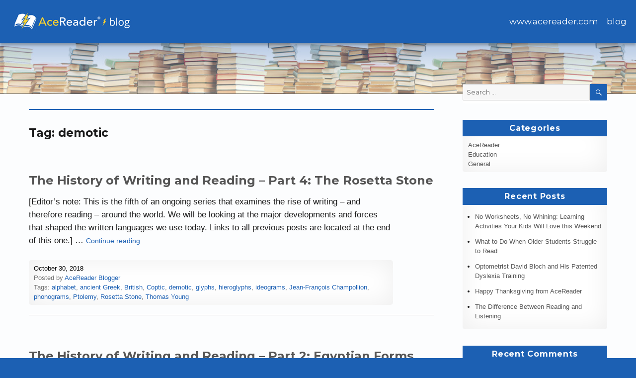

--- FILE ---
content_type: text/html; charset=UTF-8
request_url: https://blog.acereader.com/tag/demotic/
body_size: 16772
content:
<!DOCTYPE html>
<html lang="en-US" class="no-js">
<head>
	<meta charset="UTF-8">
	<meta name="viewport" content="width=device-width, initial-scale=1">
	<link rel="profile" href="http://gmpg.org/xfn/11">
		<script>(function(html){html.className = html.className.replace(/\bno-js\b/,'js')})(document.documentElement);</script>
<title>demotic</title>
<meta name='robots' content='max-image-preview:large' />
<link rel='dns-prefetch' href='//secure.gravatar.com' />
<link rel='dns-prefetch' href='//stats.wp.com' />
<link rel='dns-prefetch' href='//fonts.googleapis.com' />
<link rel='dns-prefetch' href='//v0.wordpress.com' />
<link rel='dns-prefetch' href='//jetpack.wordpress.com' />
<link rel='dns-prefetch' href='//s0.wp.com' />
<link rel='dns-prefetch' href='//public-api.wordpress.com' />
<link rel='dns-prefetch' href='//0.gravatar.com' />
<link rel='dns-prefetch' href='//1.gravatar.com' />
<link rel='dns-prefetch' href='//2.gravatar.com' />
<link rel="alternate" type="application/rss+xml" title=" &raquo; Feed" href="https://blog.acereader.com/feed/" />
<link rel="alternate" type="application/rss+xml" title=" &raquo; Comments Feed" href="https://blog.acereader.com/comments/feed/" />
<link rel="alternate" type="application/rss+xml" title=" &raquo; demotic Tag Feed" href="https://blog.acereader.com/tag/demotic/feed/" />
<script type="text/javascript">
/* <![CDATA[ */
window._wpemojiSettings = {"baseUrl":"https:\/\/s.w.org\/images\/core\/emoji\/15.0.3\/72x72\/","ext":".png","svgUrl":"https:\/\/s.w.org\/images\/core\/emoji\/15.0.3\/svg\/","svgExt":".svg","source":{"concatemoji":"https:\/\/blog.acereader.com\/wp-includes\/js\/wp-emoji-release.min.js?ver=6.6.1"}};
/*! This file is auto-generated */
!function(i,n){var o,s,e;function c(e){try{var t={supportTests:e,timestamp:(new Date).valueOf()};sessionStorage.setItem(o,JSON.stringify(t))}catch(e){}}function p(e,t,n){e.clearRect(0,0,e.canvas.width,e.canvas.height),e.fillText(t,0,0);var t=new Uint32Array(e.getImageData(0,0,e.canvas.width,e.canvas.height).data),r=(e.clearRect(0,0,e.canvas.width,e.canvas.height),e.fillText(n,0,0),new Uint32Array(e.getImageData(0,0,e.canvas.width,e.canvas.height).data));return t.every(function(e,t){return e===r[t]})}function u(e,t,n){switch(t){case"flag":return n(e,"\ud83c\udff3\ufe0f\u200d\u26a7\ufe0f","\ud83c\udff3\ufe0f\u200b\u26a7\ufe0f")?!1:!n(e,"\ud83c\uddfa\ud83c\uddf3","\ud83c\uddfa\u200b\ud83c\uddf3")&&!n(e,"\ud83c\udff4\udb40\udc67\udb40\udc62\udb40\udc65\udb40\udc6e\udb40\udc67\udb40\udc7f","\ud83c\udff4\u200b\udb40\udc67\u200b\udb40\udc62\u200b\udb40\udc65\u200b\udb40\udc6e\u200b\udb40\udc67\u200b\udb40\udc7f");case"emoji":return!n(e,"\ud83d\udc26\u200d\u2b1b","\ud83d\udc26\u200b\u2b1b")}return!1}function f(e,t,n){var r="undefined"!=typeof WorkerGlobalScope&&self instanceof WorkerGlobalScope?new OffscreenCanvas(300,150):i.createElement("canvas"),a=r.getContext("2d",{willReadFrequently:!0}),o=(a.textBaseline="top",a.font="600 32px Arial",{});return e.forEach(function(e){o[e]=t(a,e,n)}),o}function t(e){var t=i.createElement("script");t.src=e,t.defer=!0,i.head.appendChild(t)}"undefined"!=typeof Promise&&(o="wpEmojiSettingsSupports",s=["flag","emoji"],n.supports={everything:!0,everythingExceptFlag:!0},e=new Promise(function(e){i.addEventListener("DOMContentLoaded",e,{once:!0})}),new Promise(function(t){var n=function(){try{var e=JSON.parse(sessionStorage.getItem(o));if("object"==typeof e&&"number"==typeof e.timestamp&&(new Date).valueOf()<e.timestamp+604800&&"object"==typeof e.supportTests)return e.supportTests}catch(e){}return null}();if(!n){if("undefined"!=typeof Worker&&"undefined"!=typeof OffscreenCanvas&&"undefined"!=typeof URL&&URL.createObjectURL&&"undefined"!=typeof Blob)try{var e="postMessage("+f.toString()+"("+[JSON.stringify(s),u.toString(),p.toString()].join(",")+"));",r=new Blob([e],{type:"text/javascript"}),a=new Worker(URL.createObjectURL(r),{name:"wpTestEmojiSupports"});return void(a.onmessage=function(e){c(n=e.data),a.terminate(),t(n)})}catch(e){}c(n=f(s,u,p))}t(n)}).then(function(e){for(var t in e)n.supports[t]=e[t],n.supports.everything=n.supports.everything&&n.supports[t],"flag"!==t&&(n.supports.everythingExceptFlag=n.supports.everythingExceptFlag&&n.supports[t]);n.supports.everythingExceptFlag=n.supports.everythingExceptFlag&&!n.supports.flag,n.DOMReady=!1,n.readyCallback=function(){n.DOMReady=!0}}).then(function(){return e}).then(function(){var e;n.supports.everything||(n.readyCallback(),(e=n.source||{}).concatemoji?t(e.concatemoji):e.wpemoji&&e.twemoji&&(t(e.twemoji),t(e.wpemoji)))}))}((window,document),window._wpemojiSettings);
/* ]]> */
</script>
<link rel='stylesheet' id='twentysixteen-jetpack-css' href='https://blog.acereader.com/wp-content/plugins/jetpack/modules/theme-tools/compat/twentysixteen.css?ver=13.8' type='text/css' media='all' />
<style id='wp-emoji-styles-inline-css' type='text/css'>

	img.wp-smiley, img.emoji {
		display: inline !important;
		border: none !important;
		box-shadow: none !important;
		height: 1em !important;
		width: 1em !important;
		margin: 0 0.07em !important;
		vertical-align: -0.1em !important;
		background: none !important;
		padding: 0 !important;
	}
</style>
<link rel='stylesheet' id='wp-block-library-css' href='https://blog.acereader.com/wp-includes/css/dist/block-library/style.min.css?ver=6.6.1' type='text/css' media='all' />
<link rel='stylesheet' id='mediaelement-css' href='https://blog.acereader.com/wp-includes/js/mediaelement/mediaelementplayer-legacy.min.css?ver=4.2.17' type='text/css' media='all' />
<link rel='stylesheet' id='wp-mediaelement-css' href='https://blog.acereader.com/wp-includes/js/mediaelement/wp-mediaelement.min.css?ver=6.6.1' type='text/css' media='all' />
<style id='jetpack-sharing-buttons-style-inline-css' type='text/css'>
.jetpack-sharing-buttons__services-list{display:flex;flex-direction:row;flex-wrap:wrap;gap:0;list-style-type:none;margin:5px;padding:0}.jetpack-sharing-buttons__services-list.has-small-icon-size{font-size:12px}.jetpack-sharing-buttons__services-list.has-normal-icon-size{font-size:16px}.jetpack-sharing-buttons__services-list.has-large-icon-size{font-size:24px}.jetpack-sharing-buttons__services-list.has-huge-icon-size{font-size:36px}@media print{.jetpack-sharing-buttons__services-list{display:none!important}}.editor-styles-wrapper .wp-block-jetpack-sharing-buttons{gap:0;padding-inline-start:0}ul.jetpack-sharing-buttons__services-list.has-background{padding:1.25em 2.375em}
</style>
<style id='classic-theme-styles-inline-css' type='text/css'>
/*! This file is auto-generated */
.wp-block-button__link{color:#fff;background-color:#32373c;border-radius:9999px;box-shadow:none;text-decoration:none;padding:calc(.667em + 2px) calc(1.333em + 2px);font-size:1.125em}.wp-block-file__button{background:#32373c;color:#fff;text-decoration:none}
</style>
<style id='global-styles-inline-css' type='text/css'>
:root{--wp--preset--aspect-ratio--square: 1;--wp--preset--aspect-ratio--4-3: 4/3;--wp--preset--aspect-ratio--3-4: 3/4;--wp--preset--aspect-ratio--3-2: 3/2;--wp--preset--aspect-ratio--2-3: 2/3;--wp--preset--aspect-ratio--16-9: 16/9;--wp--preset--aspect-ratio--9-16: 9/16;--wp--preset--color--black: #000000;--wp--preset--color--cyan-bluish-gray: #abb8c3;--wp--preset--color--white: #ffffff;--wp--preset--color--pale-pink: #f78da7;--wp--preset--color--vivid-red: #cf2e2e;--wp--preset--color--luminous-vivid-orange: #ff6900;--wp--preset--color--luminous-vivid-amber: #fcb900;--wp--preset--color--light-green-cyan: #7bdcb5;--wp--preset--color--vivid-green-cyan: #00d084;--wp--preset--color--pale-cyan-blue: #8ed1fc;--wp--preset--color--vivid-cyan-blue: #0693e3;--wp--preset--color--vivid-purple: #9b51e0;--wp--preset--gradient--vivid-cyan-blue-to-vivid-purple: linear-gradient(135deg,rgba(6,147,227,1) 0%,rgb(155,81,224) 100%);--wp--preset--gradient--light-green-cyan-to-vivid-green-cyan: linear-gradient(135deg,rgb(122,220,180) 0%,rgb(0,208,130) 100%);--wp--preset--gradient--luminous-vivid-amber-to-luminous-vivid-orange: linear-gradient(135deg,rgba(252,185,0,1) 0%,rgba(255,105,0,1) 100%);--wp--preset--gradient--luminous-vivid-orange-to-vivid-red: linear-gradient(135deg,rgba(255,105,0,1) 0%,rgb(207,46,46) 100%);--wp--preset--gradient--very-light-gray-to-cyan-bluish-gray: linear-gradient(135deg,rgb(238,238,238) 0%,rgb(169,184,195) 100%);--wp--preset--gradient--cool-to-warm-spectrum: linear-gradient(135deg,rgb(74,234,220) 0%,rgb(151,120,209) 20%,rgb(207,42,186) 40%,rgb(238,44,130) 60%,rgb(251,105,98) 80%,rgb(254,248,76) 100%);--wp--preset--gradient--blush-light-purple: linear-gradient(135deg,rgb(255,206,236) 0%,rgb(152,150,240) 100%);--wp--preset--gradient--blush-bordeaux: linear-gradient(135deg,rgb(254,205,165) 0%,rgb(254,45,45) 50%,rgb(107,0,62) 100%);--wp--preset--gradient--luminous-dusk: linear-gradient(135deg,rgb(255,203,112) 0%,rgb(199,81,192) 50%,rgb(65,88,208) 100%);--wp--preset--gradient--pale-ocean: linear-gradient(135deg,rgb(255,245,203) 0%,rgb(182,227,212) 50%,rgb(51,167,181) 100%);--wp--preset--gradient--electric-grass: linear-gradient(135deg,rgb(202,248,128) 0%,rgb(113,206,126) 100%);--wp--preset--gradient--midnight: linear-gradient(135deg,rgb(2,3,129) 0%,rgb(40,116,252) 100%);--wp--preset--font-size--small: 13px;--wp--preset--font-size--medium: 20px;--wp--preset--font-size--large: 36px;--wp--preset--font-size--x-large: 42px;--wp--preset--spacing--20: 0.44rem;--wp--preset--spacing--30: 0.67rem;--wp--preset--spacing--40: 1rem;--wp--preset--spacing--50: 1.5rem;--wp--preset--spacing--60: 2.25rem;--wp--preset--spacing--70: 3.38rem;--wp--preset--spacing--80: 5.06rem;--wp--preset--shadow--natural: 6px 6px 9px rgba(0, 0, 0, 0.2);--wp--preset--shadow--deep: 12px 12px 50px rgba(0, 0, 0, 0.4);--wp--preset--shadow--sharp: 6px 6px 0px rgba(0, 0, 0, 0.2);--wp--preset--shadow--outlined: 6px 6px 0px -3px rgba(255, 255, 255, 1), 6px 6px rgba(0, 0, 0, 1);--wp--preset--shadow--crisp: 6px 6px 0px rgba(0, 0, 0, 1);}:where(.is-layout-flex){gap: 0.5em;}:where(.is-layout-grid){gap: 0.5em;}body .is-layout-flex{display: flex;}.is-layout-flex{flex-wrap: wrap;align-items: center;}.is-layout-flex > :is(*, div){margin: 0;}body .is-layout-grid{display: grid;}.is-layout-grid > :is(*, div){margin: 0;}:where(.wp-block-columns.is-layout-flex){gap: 2em;}:where(.wp-block-columns.is-layout-grid){gap: 2em;}:where(.wp-block-post-template.is-layout-flex){gap: 1.25em;}:where(.wp-block-post-template.is-layout-grid){gap: 1.25em;}.has-black-color{color: var(--wp--preset--color--black) !important;}.has-cyan-bluish-gray-color{color: var(--wp--preset--color--cyan-bluish-gray) !important;}.has-white-color{color: var(--wp--preset--color--white) !important;}.has-pale-pink-color{color: var(--wp--preset--color--pale-pink) !important;}.has-vivid-red-color{color: var(--wp--preset--color--vivid-red) !important;}.has-luminous-vivid-orange-color{color: var(--wp--preset--color--luminous-vivid-orange) !important;}.has-luminous-vivid-amber-color{color: var(--wp--preset--color--luminous-vivid-amber) !important;}.has-light-green-cyan-color{color: var(--wp--preset--color--light-green-cyan) !important;}.has-vivid-green-cyan-color{color: var(--wp--preset--color--vivid-green-cyan) !important;}.has-pale-cyan-blue-color{color: var(--wp--preset--color--pale-cyan-blue) !important;}.has-vivid-cyan-blue-color{color: var(--wp--preset--color--vivid-cyan-blue) !important;}.has-vivid-purple-color{color: var(--wp--preset--color--vivid-purple) !important;}.has-black-background-color{background-color: var(--wp--preset--color--black) !important;}.has-cyan-bluish-gray-background-color{background-color: var(--wp--preset--color--cyan-bluish-gray) !important;}.has-white-background-color{background-color: var(--wp--preset--color--white) !important;}.has-pale-pink-background-color{background-color: var(--wp--preset--color--pale-pink) !important;}.has-vivid-red-background-color{background-color: var(--wp--preset--color--vivid-red) !important;}.has-luminous-vivid-orange-background-color{background-color: var(--wp--preset--color--luminous-vivid-orange) !important;}.has-luminous-vivid-amber-background-color{background-color: var(--wp--preset--color--luminous-vivid-amber) !important;}.has-light-green-cyan-background-color{background-color: var(--wp--preset--color--light-green-cyan) !important;}.has-vivid-green-cyan-background-color{background-color: var(--wp--preset--color--vivid-green-cyan) !important;}.has-pale-cyan-blue-background-color{background-color: var(--wp--preset--color--pale-cyan-blue) !important;}.has-vivid-cyan-blue-background-color{background-color: var(--wp--preset--color--vivid-cyan-blue) !important;}.has-vivid-purple-background-color{background-color: var(--wp--preset--color--vivid-purple) !important;}.has-black-border-color{border-color: var(--wp--preset--color--black) !important;}.has-cyan-bluish-gray-border-color{border-color: var(--wp--preset--color--cyan-bluish-gray) !important;}.has-white-border-color{border-color: var(--wp--preset--color--white) !important;}.has-pale-pink-border-color{border-color: var(--wp--preset--color--pale-pink) !important;}.has-vivid-red-border-color{border-color: var(--wp--preset--color--vivid-red) !important;}.has-luminous-vivid-orange-border-color{border-color: var(--wp--preset--color--luminous-vivid-orange) !important;}.has-luminous-vivid-amber-border-color{border-color: var(--wp--preset--color--luminous-vivid-amber) !important;}.has-light-green-cyan-border-color{border-color: var(--wp--preset--color--light-green-cyan) !important;}.has-vivid-green-cyan-border-color{border-color: var(--wp--preset--color--vivid-green-cyan) !important;}.has-pale-cyan-blue-border-color{border-color: var(--wp--preset--color--pale-cyan-blue) !important;}.has-vivid-cyan-blue-border-color{border-color: var(--wp--preset--color--vivid-cyan-blue) !important;}.has-vivid-purple-border-color{border-color: var(--wp--preset--color--vivid-purple) !important;}.has-vivid-cyan-blue-to-vivid-purple-gradient-background{background: var(--wp--preset--gradient--vivid-cyan-blue-to-vivid-purple) !important;}.has-light-green-cyan-to-vivid-green-cyan-gradient-background{background: var(--wp--preset--gradient--light-green-cyan-to-vivid-green-cyan) !important;}.has-luminous-vivid-amber-to-luminous-vivid-orange-gradient-background{background: var(--wp--preset--gradient--luminous-vivid-amber-to-luminous-vivid-orange) !important;}.has-luminous-vivid-orange-to-vivid-red-gradient-background{background: var(--wp--preset--gradient--luminous-vivid-orange-to-vivid-red) !important;}.has-very-light-gray-to-cyan-bluish-gray-gradient-background{background: var(--wp--preset--gradient--very-light-gray-to-cyan-bluish-gray) !important;}.has-cool-to-warm-spectrum-gradient-background{background: var(--wp--preset--gradient--cool-to-warm-spectrum) !important;}.has-blush-light-purple-gradient-background{background: var(--wp--preset--gradient--blush-light-purple) !important;}.has-blush-bordeaux-gradient-background{background: var(--wp--preset--gradient--blush-bordeaux) !important;}.has-luminous-dusk-gradient-background{background: var(--wp--preset--gradient--luminous-dusk) !important;}.has-pale-ocean-gradient-background{background: var(--wp--preset--gradient--pale-ocean) !important;}.has-electric-grass-gradient-background{background: var(--wp--preset--gradient--electric-grass) !important;}.has-midnight-gradient-background{background: var(--wp--preset--gradient--midnight) !important;}.has-small-font-size{font-size: var(--wp--preset--font-size--small) !important;}.has-medium-font-size{font-size: var(--wp--preset--font-size--medium) !important;}.has-large-font-size{font-size: var(--wp--preset--font-size--large) !important;}.has-x-large-font-size{font-size: var(--wp--preset--font-size--x-large) !important;}
:where(.wp-block-post-template.is-layout-flex){gap: 1.25em;}:where(.wp-block-post-template.is-layout-grid){gap: 1.25em;}
:where(.wp-block-columns.is-layout-flex){gap: 2em;}:where(.wp-block-columns.is-layout-grid){gap: 2em;}
:root :where(.wp-block-pullquote){font-size: 1.5em;line-height: 1.6;}
</style>
<link rel='stylesheet' id='parent-style-css' href='https://blog.acereader.com/wp-content/themes/twentysixteen/style.css?ver=6.6.1' type='text/css' media='all' />
<link rel='stylesheet' id='twentysixteen-fonts-css' href='https://fonts.googleapis.com/css?family=Merriweather%3A400%2C700%2C900%2C400italic%2C700italic%2C900italic%7CMontserrat%3A400%2C700%7CInconsolata%3A400&#038;subset=latin%2Clatin-ext' type='text/css' media='all' />
<link rel='stylesheet' id='genericons-css' href='https://blog.acereader.com/wp-content/plugins/jetpack/_inc/genericons/genericons/genericons.css?ver=3.1' type='text/css' media='all' />
<link rel='stylesheet' id='twentysixteen-style-css' href='https://blog.acereader.com/wp-content/themes/twentysixteen-child/style.css?ver=6.6.1' type='text/css' media='all' />
<!--[if lt IE 10]>
<link rel='stylesheet' id='twentysixteen-ie-css' href='https://blog.acereader.com/wp-content/themes/twentysixteen/css/ie.css?ver=20160816' type='text/css' media='all' />
<![endif]-->
<!--[if lt IE 9]>
<link rel='stylesheet' id='twentysixteen-ie8-css' href='https://blog.acereader.com/wp-content/themes/twentysixteen/css/ie8.css?ver=20160816' type='text/css' media='all' />
<![endif]-->
<!--[if lt IE 8]>
<link rel='stylesheet' id='twentysixteen-ie7-css' href='https://blog.acereader.com/wp-content/themes/twentysixteen/css/ie7.css?ver=20160816' type='text/css' media='all' />
<![endif]-->
<link rel='stylesheet' id='social-logos-css' href='https://blog.acereader.com/wp-content/plugins/jetpack/_inc/social-logos/social-logos.min.css?ver=13.8' type='text/css' media='all' />
<link rel='stylesheet' id='jetpack_css-css' href='https://blog.acereader.com/wp-content/plugins/jetpack/css/jetpack.css?ver=13.8' type='text/css' media='all' />
<!--[if lt IE 9]>
<script type="text/javascript" src="https://blog.acereader.com/wp-content/themes/twentysixteen/js/html5.js?ver=3.7.3" id="twentysixteen-html5-js"></script>
<![endif]-->
<script type="text/javascript" src="https://blog.acereader.com/wp-includes/js/jquery/jquery.min.js?ver=3.7.1" id="jquery-core-js"></script>
<script type="text/javascript" src="https://blog.acereader.com/wp-includes/js/jquery/jquery-migrate.min.js?ver=3.4.1" id="jquery-migrate-js"></script>
<link rel="https://api.w.org/" href="https://blog.acereader.com/wp-json/" /><link rel="alternate" title="JSON" type="application/json" href="https://blog.acereader.com/wp-json/wp/v2/tags/999" /><link rel="EditURI" type="application/rsd+xml" title="RSD" href="https://blog.acereader.com/xmlrpc.php?rsd" />
<meta name="generator" content="WordPress 6.6.1" />
	<style>img#wpstats{display:none}</style>
		<style type="text/css">.recentcomments a{display:inline !important;padding:0 !important;margin:0 !important;}</style>	<style type="text/css" id="twentysixteen-header-css">
		.site-branding {
			margin: 0 auto 0 0;
		}

		.site-branding .site-title,
		.site-description {
			clip: rect(1px, 1px, 1px, 1px);
			position: absolute;
		}
	</style>
	<style type="text/css" id="custom-background-css">
body.custom-background { background-color: #ffffff; }
</style>
	
<!-- Jetpack Open Graph Tags -->
<meta property="og:type" content="website" />
<meta property="og:title" content="demotic" />
<meta property="og:url" content="https://blog.acereader.com/tag/demotic/" />
<meta property="og:image" content="https://s0.wp.com/i/blank.jpg" />
<meta property="og:image:alt" content="" />
<meta property="og:locale" content="en_US" />
<meta name="twitter:site" content="@acereader" />

<!-- End Jetpack Open Graph Tags -->
<script>
  (function(i,s,o,g,r,a,m){i['GoogleAnalyticsObject']=r;i[r]=i[r]||function(){
  (i[r].q=i[r].q||[]).push(arguments)},i[r].l=1*new Date();a=s.createElement(o),
  m=s.getElementsByTagName(o)[0];a.async=1;a.src=g;m.parentNode.insertBefore(a,m)
  })(window,document,'script','https://www.google-analytics.com/analytics.js','ga');

  ga('create', 'UA-76550770-2', 'auto');
  ga('send', 'pageview');

</script>
</head>

<body class="archive tag tag-demotic tag-999 custom-background wp-custom-logo group-blog hfeed">
<div id="page" class="site">
	<div class="site-inner">
		<a class="skip-link screen-reader-text" href="#content">Skip to content</a>

		<header id="masthead" class="site-header" role="banner">
			<div class="site-header-main">
				<div class="site-branding">
					<a href="https://blog.acereader.com/" class="custom-logo-link" rel="home"><img width="240" height="39" src="https://blog.acereader.com/wp-content/uploads/2016/08/acereader-blog-sm.jpg" class="custom-logo" alt="" decoding="async" /></a>
											<p class="site-title"><a href="https://blog.acereader.com/" rel="home"></a></p>
											<p class="site-description">Better Readers Make Better Learners</p>
									</div><!-- .site-branding -->

									<button id="menu-toggle" class="menu-toggle">Menu</button>

					<div id="site-header-menu" class="site-header-menu">
													<nav id="site-navigation" class="main-navigation" role="navigation" aria-label="Primary Menu">
								<div class="menu-main-nav-container"><ul id="menu-main-nav" class="primary-menu"><li id="menu-item-5" class="menu-item menu-item-type-custom menu-item-object-custom menu-item-5"><a href="https://www.acereader.com">www.acereader.com</a></li>
<li id="menu-item-4" class="menu-item menu-item-type-custom menu-item-object-custom menu-item-home menu-item-4"><a href="https://blog.acereader.com/">blog</a></li>
</ul></div>							</nav><!-- .main-navigation -->
						
											</div><!-- .site-header-menu -->
							</div><!-- .site-header-main -->

											<div class="header-image">
<!-- 					<a href="https://blog.acereader.com/" rel="home"> -->
						<img src="https://blog.acereader.com/wp-content/uploads/2016/08/books.jpg" srcset="https://blog.acereader.com/wp-content/uploads/2016/08/books-300x30.jpg 300w, https://blog.acereader.com/wp-content/uploads/2016/08/books-768x77.jpg 768w, https://blog.acereader.com/wp-content/uploads/2016/08/books-1024x102.jpg 1024w, https://blog.acereader.com/wp-content/uploads/2016/08/books.jpg 1200w" sizes="(max-width: 709px) 85vw, (max-width: 909px) 81vw, (max-width: 1362px) 88vw, 1200px" width="1200" height="120" alt="">
<!-- 					</a> -->
				</div><!-- .header-image -->
					</header><!-- .site-header -->

		<div id="content" class="site-content">

	<div id="primary" class="content-area">
		<main id="main" class="site-main" role="main">

		
			<header class="page-header">
				<h1 class="page-title">Tag: <span>demotic</span></h1>			</header><!-- .page-header -->

			
<article id="post-689" class="post-689 post type-post status-publish format-standard hentry category-general tag-alphabet tag-ancient-greek tag-british tag-coptic tag-demotic tag-glyphs tag-hieroglyphs tag-ideograms tag-jean-francois-champollion tag-phonograms tag-ptolemy tag-rosetta-stone tag-thomas-young">
	<header class="entry-header">
		
		<h2 class="entry-title"><a href="https://blog.acereader.com/general/the-history-of-writing-and-reading-part-4-the-rosetta-stone/" rel="bookmark">The History of Writing and Reading – Part 4: The Rosetta Stone</a></h2>	</header><!-- .entry-header -->

	
		

	<div class="entry-content">
		<p>[Editor’s note: This is the fifth of an ongoing series that examines the rise of writing – and therefore reading – around the world. We will be looking at the major developments and forces that shaped the written languages we use today. Links to all previous posts are located at the end of this one.] &hellip; <a href="https://blog.acereader.com/general/the-history-of-writing-and-reading-part-4-the-rosetta-stone/" class="more-link">Continue reading<span class="screen-reader-text"> &#8220;The History of Writing and Reading – Part 4: The Rosetta Stone&#8221;</span></a></p>
	<!--<p>[<em>Editor’s note: This is the fifth of an ongoing series that examines the rise of writing – and therefore reading – around the world. We will be looking at the major developments and forces that shaped the written languages we use today. Links to all previous posts are located at the end of this one.</em>]</p>
<p>So far in this series we’ve looked at the beginnings of humans’ use of written language, both the Sumerians’ use of cuneiform, a syllabic representation of their oral language, and the Egyptians’ use of hieroglyphs, a consonant-only system for conveying both objects and ideas. How do we know about these languages and the cultures that developed them? Much of that information has come from a single object known as the Rosetta Stone, an ancient artifact that is, in its way, the ultimate dictionary and translation machine.</p>
<p>The Rosetta Stone is a partial piece of a larger stone created in 196 BCE that contains writing in two languages (Egyptian and Greek), and in three scripts (hieroglyphic, demotic, and Greek). The writing is an official message, called a decree, about Ptolemy V, the king who ruled from 204–181 BCE. The decree was copied on to large stone slabs called stelae, which were put in every temple in Egypt, and it says that the priests of a temple in Memphis, Egypt supported the king. The Rosetta Stone is only one of these copies, so it’s not particularly important in its own right. What is important, however, is that the decree is inscribed three times, in hieroglyphs (suitable for a priestly decree), demotic (the native Egyptian script meaning ‘language of the people’ and used for daily purposes), and Ancient Greek (the language of the region’s rulers and administration at the time –Greco-Macedonian following Alexander the Great’s conquest of Egypt).</p>
<p>Once the Romans conquered Egypt in 30 BCE, hieroglyphs fell into disuse and their meaning was lost, remaining a mystery for the next 1,800 years. In the late 1700s, Napoleon Bonaparte attempted to create his own great empire, and he campaigned in Egypt from 1798 to 1801 with the intention of dominating the East Mediterranean and removing the British stranglehold on India. While accounts of the exact discovery remain somewhat sketchy, the prevailing view is that soldiers in Napoleon’s army, trying to build an addition to a fort near the town of Rashid (Rosetta) in the Nile Delta, discovered the Stone by accident on July 15, 1799. It had apparently been built into an old wall then covered by the debris of time. Pierre-François Bouchard (1771–1822), the officer in charge, realized the importance of the discovery and brought it to the attention of the scientific community. When Napoleon was defeated, the Stone became British property under the terms of the Treaty of Alexandria (1801) and was shipped to England, arriving in Portsmouth in February 1802 where it has remained ever since.</p>
<p>As many scholars in the early years of the 19th century understood ancient Greek, this provided them with a starting point to decipher the other two texts. Thomas Young (1773–1829), an English physicist, was the first to show that some of the hieroglyphs wrote the sounds of a royal name, that of Ptolemy.</p>
<p><img fetchpriority="high" decoding="async" class="alignnone size-full wp-image-690" src="https://blog.acereader.com/wp-content/uploads/2018/09/Rosetta-Stone-Ancient-Greek-Ptolemy.jpg" alt="" width="1960" height="704" srcset="https://blog.acereader.com/wp-content/uploads/2018/09/Rosetta-Stone-Ancient-Greek-Ptolemy.jpg 1960w, https://blog.acereader.com/wp-content/uploads/2018/09/Rosetta-Stone-Ancient-Greek-Ptolemy-300x108.jpg 300w, https://blog.acereader.com/wp-content/uploads/2018/09/Rosetta-Stone-Ancient-Greek-Ptolemy-768x276.jpg 768w, https://blog.acereader.com/wp-content/uploads/2018/09/Rosetta-Stone-Ancient-Greek-Ptolemy-1024x368.jpg 1024w, https://blog.acereader.com/wp-content/uploads/2018/09/Rosetta-Stone-Ancient-Greek-Ptolemy-1200x431.jpg 1200w" sizes="(max-width: 709px) 85vw, (max-width: 909px) 67vw, (max-width: 1362px) 62vw, 840px" /></p>
<p>In this portion of the ancient Stone’s Greek section, you can make out Ptolemy’s name six lines down in the center of the text.</p>
<p>It was French scholar and Egyptologist Jean-François Champollion (1790–1832), though, who made the biggest breakthrough in the translation and became the first person in modern times to learn to read hieroglyphs. Champollion could read both Greek and Coptic, a descendent of ancient demotic. Examining the texts, he figured out what seven of the demotic signs were in Coptic, and, knowing how these signs were used in Coptic, he worked what they stood for in the ancient demotic. Then he began tracing these demotic signs back to hieroglyphic ones.</p>
<p>Other scholars noted that certain groups of hieroglyphs on the Rosetta Stone were surrounded by a carved oblong loop, called a cartouche; these separated the names of kings and queens from large bodies of text. Champollion understood enough of hieroglyphs at this point to confirm that the cartouches on the Rosetta Stone contained the name of one of the Greek rulers of Egypt, Ptolemy V, as Young had determined was present in the Greek section.</p>
<p><img decoding="async" class="alignnone size-full wp-image-691" src="https://blog.acereader.com/wp-content/uploads/2018/09/Rosetta-Stone-Hieroglyphs-with-Cartouche.jpg" alt="" width="1960" height="677" srcset="https://blog.acereader.com/wp-content/uploads/2018/09/Rosetta-Stone-Hieroglyphs-with-Cartouche.jpg 1960w, https://blog.acereader.com/wp-content/uploads/2018/09/Rosetta-Stone-Hieroglyphs-with-Cartouche-300x104.jpg 300w, https://blog.acereader.com/wp-content/uploads/2018/09/Rosetta-Stone-Hieroglyphs-with-Cartouche-768x265.jpg 768w, https://blog.acereader.com/wp-content/uploads/2018/09/Rosetta-Stone-Hieroglyphs-with-Cartouche-1024x354.jpg 1024w, https://blog.acereader.com/wp-content/uploads/2018/09/Rosetta-Stone-Hieroglyphs-with-Cartouche-1200x414.jpg 1200w" sizes="(max-width: 709px) 85vw, (max-width: 909px) 67vw, (max-width: 1362px) 62vw, 840px" /></p>
<p>A portion of the Rosetta Stone’s hieroglyphic section with a cartouche that matches the ancient Greek spelling of Ptolemy</p>
<p>As Champollion examined more cartouches, he observed that some of the glyphs matched between the one found for Ptolemy’s name and the ones in the other cartouches. Champollion determined that these glyphs phonetically spelled out the names of certain Greek rulers of Egypt, and this led to the realization that the hieroglyphs contained an alphabet and a record of the sound of the Egyptian language. There were two categories of glyphs, phonograms (sound symbols) and ideograms (object or idea symbols); this knowledge helped him decipher additional hieroglyphs on Egyptian objects that had made their way to Europe. Champollion announced his discovery, which had been based on analysis of the Rosetta Stone and other texts, in a paper at the Academie des Inscriptions et Belles Lettres at Paris on Friday, September 27, 1822. The audience included his English rival Thomas Young. Work continued on hieroglyphic translation following Chapollion’s death.</p>
<p>Next up: The development of the Chinese writing system</p>
<p>&nbsp;</p>
<p>References:</p>
<p>British Museum, (14 July 2017.) “Everything You Ever Wanted to Know about the Rosetta Stone.” Retrieved from <a href="https://blog.britishmuseum.org/everything-you-ever-wanted-to-know-about-the-rosetta-stone/">https://blog.britishmuseum.org/everything-you-ever-wanted-to-know-about-the-rosetta-stone/</a></p>
<p>International World History Project (<a href="http://history-world.org/">http://history-world.org/</a>)</p>
<p><a href="http://www.ancientegypt.co.uk/writing/rosetta.html">http://www.ancientegypt.co.uk/writing/rosetta.html</a></p>
<p>&nbsp;</p>
<p>To read Part 1 (Sumerians), click <a href="https://blog.acereader.com/general/the-history-of-writing-and-reading-part-1-the-origins-of-writing/" target="_blank">here</a>.</p>
<p>To read Part 2 (Egyptian hieroglyphs), click <a href="https://blog.acereader.com/general/the-history-of-writing-and-reading-part-2-egyptian-forms/" target="_blank">here</a>.</p>
<p>To read Part 3A (Indo-European languages part 1), click <a href="https://blog.acereader.com/general/the-history-of-writing-and-reading-part-3a-the-rise-of-indo-european-languages-part-1-of-2/" target="_blank">here</a>.</p>
<p>To read Part 3B (Indo-European languages part 2), click <a href="https://blog.acereader.com/general/the-history-of-writing-and-reading-part-3b-the-rise-of-indo-european-languages-part-2-of-2/" target="_blank">here</a>.</p>
<div class="sharedaddy sd-sharing-enabled"><div class="robots-nocontent sd-block sd-social sd-social-icon sd-sharing"><h3 class="sd-title">Share this:</h3><div class="sd-content"><ul><li class="share-facebook"><a rel="nofollow noopener noreferrer" data-shared="sharing-facebook-689" class="share-facebook sd-button share-icon no-text" href="https://blog.acereader.com/general/the-history-of-writing-and-reading-part-4-the-rosetta-stone/?share=facebook" target="_blank" title="Click to share on Facebook" ><span></span><span class="sharing-screen-reader-text">Click to share on Facebook (Opens in new window)</span></a></li><li class="share-twitter"><a rel="nofollow noopener noreferrer" data-shared="sharing-twitter-689" class="share-twitter sd-button share-icon no-text" href="https://blog.acereader.com/general/the-history-of-writing-and-reading-part-4-the-rosetta-stone/?share=twitter" target="_blank" title="Click to share on Twitter" ><span></span><span class="sharing-screen-reader-text">Click to share on Twitter (Opens in new window)</span></a></li><li class="share-linkedin"><a rel="nofollow noopener noreferrer" data-shared="sharing-linkedin-689" class="share-linkedin sd-button share-icon no-text" href="https://blog.acereader.com/general/the-history-of-writing-and-reading-part-4-the-rosetta-stone/?share=linkedin" target="_blank" title="Click to share on LinkedIn" ><span></span><span class="sharing-screen-reader-text">Click to share on LinkedIn (Opens in new window)</span></a></li><li class="share-tumblr"><a rel="nofollow noopener noreferrer" data-shared="" class="share-tumblr sd-button share-icon no-text" href="https://blog.acereader.com/general/the-history-of-writing-and-reading-part-4-the-rosetta-stone/?share=tumblr" target="_blank" title="Click to share on Tumblr" ><span></span><span class="sharing-screen-reader-text">Click to share on Tumblr (Opens in new window)</span></a></li><li class="share-reddit"><a rel="nofollow noopener noreferrer" data-shared="" class="share-reddit sd-button share-icon no-text" href="https://blog.acereader.com/general/the-history-of-writing-and-reading-part-4-the-rosetta-stone/?share=reddit" target="_blank" title="Click to share on Reddit" ><span></span><span class="sharing-screen-reader-text">Click to share on Reddit (Opens in new window)</span></a></li><li class="share-email"><a rel="nofollow noopener noreferrer" data-shared="" class="share-email sd-button share-icon no-text" href="mailto:?subject=%5BShared%20Post%5D%20The%20History%20of%20Writing%20and%20Reading%20%E2%80%93%20Part%204%3A%20The%20Rosetta%20Stone&body=https%3A%2F%2Fblog.acereader.com%2Fgeneral%2Fthe-history-of-writing-and-reading-part-4-the-rosetta-stone%2F&share=email" target="_blank" title="Click to email a link to a friend" data-email-share-error-title="Do you have email set up?" data-email-share-error-text="If you&#039;re having problems sharing via email, you might not have email set up for your browser. You may need to create a new email yourself." data-email-share-nonce="e6eb674f6e" data-email-share-track-url="https://blog.acereader.com/general/the-history-of-writing-and-reading-part-4-the-rosetta-stone/?share=email"><span></span><span class="sharing-screen-reader-text">Click to email a link to a friend (Opens in new window)</span></a></li><li class="share-end"></li></ul></div></div></div>-->
	</div>
<!-- .entry-content -->

	<footer class="entry-footer">
		<span class="entryDate">October 30, 2018</span><br>
		Posted by <a href="https://blog.acereader.com/author/acereader/" title="Posts by AceReader Blogger" rel="author">AceReader Blogger</a><br>
		Tags: <a href="https://blog.acereader.com/tag/alphabet/" rel="tag">alphabet</a>, <a href="https://blog.acereader.com/tag/ancient-greek/" rel="tag">ancient Greek</a>, <a href="https://blog.acereader.com/tag/british/" rel="tag">British</a>, <a href="https://blog.acereader.com/tag/coptic/" rel="tag">Coptic</a>, <a href="https://blog.acereader.com/tag/demotic/" rel="tag">demotic</a>, <a href="https://blog.acereader.com/tag/glyphs/" rel="tag">glyphs</a>, <a href="https://blog.acereader.com/tag/hieroglyphs/" rel="tag">hieroglyphs</a>, <a href="https://blog.acereader.com/tag/ideograms/" rel="tag">ideograms</a>, <a href="https://blog.acereader.com/tag/jean-francois-champollion/" rel="tag">Jean-François Champollion</a>, <a href="https://blog.acereader.com/tag/phonograms/" rel="tag">phonograms</a>, <a href="https://blog.acereader.com/tag/ptolemy/" rel="tag">Ptolemy</a>, <a href="https://blog.acereader.com/tag/rosetta-stone/" rel="tag">Rosetta Stone</a>, <a href="https://blog.acereader.com/tag/thomas-young/" rel="tag">Thomas Young</a>			</footer><!-- .entry-footer -->
	<hr>
</article><!-- #post-## -->

<article id="post-685" class="post-685 post type-post status-publish format-standard hentry category-general tag-civil-officials tag-civilization tag-consonents tag-cuneiform tag-demotic tag-determinatives tag-egyptian tag-glyphs tag-greeks tag-herodotus tag-hieratic tag-hieroglyphs tag-ideograms tag-phonograms tag-priests tag-romans tag-rosetta-stone tag-sumerians tag-symbols tag-vowels tag-writing">
	<header class="entry-header">
		
		<h2 class="entry-title"><a href="https://blog.acereader.com/general/the-history-of-writing-and-reading-part-2-egyptian-forms/" rel="bookmark">The History of Writing and Reading – Part 2: Egyptian Forms</a></h2>	</header><!-- .entry-header -->

	
		

	<div class="entry-content">
		<p>[Editor’s note: This is the second of an ongoing series that examines the rise of writing – and therefore reading – around the world. We will be looking at the major developments and forces that shaped the written languages we use today.] In Part 1 of this series, we looked at the very beginnings of &hellip; <a href="https://blog.acereader.com/general/the-history-of-writing-and-reading-part-2-egyptian-forms/" class="more-link">Continue reading<span class="screen-reader-text"> &#8220;The History of Writing and Reading – Part 2: Egyptian Forms&#8221;</span></a></p>
	<!--<p>[<em>Editor’s note: This is the second of an ongoing series that examines the rise of writing – and therefore reading – around the world. We will be looking at the major developments and forces that shaped the written languages we use today.</em>]</p>
<p>In <a href="https://blog.acereader.com/general/the-history-of-writing-and-reading-part-1-the-origins-of-writing/" target="_blank">Part 1 </a>of this series, we looked at the very beginnings of humans’ use of written language, transitioning from the pictographs of cave art to the Sumerians’ use of cuneiform, a syllabic representation of their oral language. Today, we’re going to look at another ancient civilization’s move to true writing – the Egyptians – and the very different path they took to achieve the same end.</p>
<p>Instead of cuneiform, the Egyptians developed hieroglyphs, defined as characters in a system of writing in which symbols represent both objects and ideas (intangibles, such as life, joy, and movement). The ancient Greeks were the first to use the term hieroglyph (two words that together meant “sacred carving”) to describe the characters they observed carved on Egyptian monuments.</p>
<p>The earliest evidence of an Egyptian hieroglyphic system dates back to about 3300 or 3200 BCE, which puts it right about the same time the Sumerians developed their cuneiform system. Scientists continue to debate which of the written forms is older, as archaeological evidence can’t narrow down the time frame further. It’s quite possible that both forms developed independently at the same time; they are different enough in structure that it’s clear they did not develop from a common ancestor. Other ancient cultures, such as those in China and even the Americas used similar writing systems at later times, but, again, there was no common ancestor language, and none of those systems descended from the Egyptian hieroglyphs. Only a small portion of the Egyptian population – mostly royalty, priests, and civil officials – used hieroglyphs as a matter of course, because they were difficult to learn and time consuming to create. As the ancient Egyptian word for hieroglyphs translates literally to the “language of the gods,” students of history can fully understand their importance in this society, whether for religious purposes or for the recording of important civil documents.</p>
<p>The Egyptian hieroglyphic system contained between 700 and 800 basic symbols, known as glyphs. This number grew to about 1,500 in the twilight days of the civilization, primarily because the priests became more interested in writing religious texts. They wrote the hieroglyphs in long lines that moved from right to left or left to right and from top to bottom, using no spaces or punctuation. You can tell the direction of the writing, though, by looking at the way the animals and people face – they always look towards the beginning of the line. The glyphs are divided into two groups: phonograms, ones that represent sounds, and ideograms, ones that represent objects or ideas. The Egyptians constructed words using the two types in combination. Readers need to recognize both phonograms and ideograms and understand how they relate to each other to determine the significance of a word or phrase within the lines.</p>
<p>Phonograms represented the sounds of single consonants and of combinations of consonants; the writers included no vowels, so it’s impossible for us to know exactly how hieroglyphic texts were pronounced. When speaking the words, people may have added vowel sounds to distinguish words that, in written form, appeared identical. Ideograms represented one of two things: either the specific object written or something closely related to it. These were referred to as determinatives because their position in combination with the phonograms could change the meaning of what was written. As an example, the glyph of a pair of legs might represent the idea of movement, a noun. Combined with a second glyph, though, the meaning could change so that it represented the verb to approach, or combined with still another glyph, it could convey the concept of giving directions. Using the phonogram-determinative combinations allowed the Egyptians to develop thousands of written words without having to create a single distinct glyph for each thing, action, or concept.</p>
<p><img decoding="async" class="alignnone size-full wp-image-687" src="https://blog.acereader.com/wp-content/uploads/2018/09/Glyphs-and-Determinatives.gif" alt="" width="345" height="121" /></p>
<p>Glyphs combined with determinatives convey different meanings</p>
<p>As we’ve mentioned, hieroglyphs were very time consuming to create, so the Egyptians developed a cursive script called <strong>hieratic</strong> in the early years of hieroglyphic use. The characters of the hieratic script were based on hieroglyphic symbols, but they were simplified to the point that they were quite dissimilar to the original glyphs. Hieratic was used for most of the writing done with reed pens and ink on papyrus paper and showed up primarily in religious texts. In the 7th century BCE, the Egyptians began using a script called <strong>demotic</strong>, one that was even more simplified than the hieratic. This popular script, whose name originated with Herodotus, developed from a northern variant of the hieratic script. It was used for writing business, legal, scientific, literary, and some religious documents, and it was written almost exclusively from right to left in horizontal lines.</p>
<p>After 2,600 years of reasonable stability, the hieroglyphs underwent a major change between 305–30 BCE as Egypt was conquered by the Greeks and entered Ptolemaic Dynasty. During this time, the Egyptians created many new glyphs, primarily due to the priests who became interested in writing religious texts in a more obscure and secretive manner. They often used the new glyphs to form specialized codes and puns that could only be understood by a group of religious initiates. Then, after the Greeks – and the Egyptians under their rule – fell to the Romans in 30 BCE, the use of hieroglyphs declined. The last hieroglyphic inscription that can be dated specifically was written in 394 CE. For approximately 1,800 years, the once-dominant hieroglyphs became obscure and untranslatable, until the Rosetta Stone was found and decoded. We’ll be discussing the Stone in more detail later on in this series, so stay tuned.</p>
<p>Next up: Indo-European languages</p>
<p>&nbsp;</p>
<p>References:</p>
<p>International World History Project (<a href="http://history-world.org/">http://history-world.org/)</a></p>
<p><a href="https://www.omniglot.com/writing/egyptian.htm">https://www.omniglot.com/writing/egyptian.htm</a></p>
<p>&nbsp;</p>
<div class="sharedaddy sd-sharing-enabled"><div class="robots-nocontent sd-block sd-social sd-social-icon sd-sharing"><h3 class="sd-title">Share this:</h3><div class="sd-content"><ul><li class="share-facebook"><a rel="nofollow noopener noreferrer" data-shared="sharing-facebook-685" class="share-facebook sd-button share-icon no-text" href="https://blog.acereader.com/general/the-history-of-writing-and-reading-part-2-egyptian-forms/?share=facebook" target="_blank" title="Click to share on Facebook" ><span></span><span class="sharing-screen-reader-text">Click to share on Facebook (Opens in new window)</span></a></li><li class="share-twitter"><a rel="nofollow noopener noreferrer" data-shared="sharing-twitter-685" class="share-twitter sd-button share-icon no-text" href="https://blog.acereader.com/general/the-history-of-writing-and-reading-part-2-egyptian-forms/?share=twitter" target="_blank" title="Click to share on Twitter" ><span></span><span class="sharing-screen-reader-text">Click to share on Twitter (Opens in new window)</span></a></li><li class="share-linkedin"><a rel="nofollow noopener noreferrer" data-shared="sharing-linkedin-685" class="share-linkedin sd-button share-icon no-text" href="https://blog.acereader.com/general/the-history-of-writing-and-reading-part-2-egyptian-forms/?share=linkedin" target="_blank" title="Click to share on LinkedIn" ><span></span><span class="sharing-screen-reader-text">Click to share on LinkedIn (Opens in new window)</span></a></li><li class="share-tumblr"><a rel="nofollow noopener noreferrer" data-shared="" class="share-tumblr sd-button share-icon no-text" href="https://blog.acereader.com/general/the-history-of-writing-and-reading-part-2-egyptian-forms/?share=tumblr" target="_blank" title="Click to share on Tumblr" ><span></span><span class="sharing-screen-reader-text">Click to share on Tumblr (Opens in new window)</span></a></li><li class="share-reddit"><a rel="nofollow noopener noreferrer" data-shared="" class="share-reddit sd-button share-icon no-text" href="https://blog.acereader.com/general/the-history-of-writing-and-reading-part-2-egyptian-forms/?share=reddit" target="_blank" title="Click to share on Reddit" ><span></span><span class="sharing-screen-reader-text">Click to share on Reddit (Opens in new window)</span></a></li><li class="share-email"><a rel="nofollow noopener noreferrer" data-shared="" class="share-email sd-button share-icon no-text" href="mailto:?subject=%5BShared%20Post%5D%20The%20History%20of%20Writing%20and%20Reading%20%E2%80%93%20Part%202%3A%20Egyptian%20Forms&body=https%3A%2F%2Fblog.acereader.com%2Fgeneral%2Fthe-history-of-writing-and-reading-part-2-egyptian-forms%2F&share=email" target="_blank" title="Click to email a link to a friend" data-email-share-error-title="Do you have email set up?" data-email-share-error-text="If you&#039;re having problems sharing via email, you might not have email set up for your browser. You may need to create a new email yourself." data-email-share-nonce="77244d1df0" data-email-share-track-url="https://blog.acereader.com/general/the-history-of-writing-and-reading-part-2-egyptian-forms/?share=email"><span></span><span class="sharing-screen-reader-text">Click to email a link to a friend (Opens in new window)</span></a></li><li class="share-end"></li></ul></div></div></div>-->
	</div>
<!-- .entry-content -->

	<footer class="entry-footer">
		<span class="entryDate">October 9, 2018</span><br>
		Posted by <a href="https://blog.acereader.com/author/acereader/" title="Posts by AceReader Blogger" rel="author">AceReader Blogger</a><br>
		Tags: <a href="https://blog.acereader.com/tag/civil-officials/" rel="tag">civil officials</a>, <a href="https://blog.acereader.com/tag/civilization/" rel="tag">civilization</a>, <a href="https://blog.acereader.com/tag/consonents/" rel="tag">consonents</a>, <a href="https://blog.acereader.com/tag/cuneiform/" rel="tag">cuneiform</a>, <a href="https://blog.acereader.com/tag/demotic/" rel="tag">demotic</a>, <a href="https://blog.acereader.com/tag/determinatives/" rel="tag">determinatives</a>, <a href="https://blog.acereader.com/tag/egyptian/" rel="tag">Egyptian</a>, <a href="https://blog.acereader.com/tag/glyphs/" rel="tag">glyphs</a>, <a href="https://blog.acereader.com/tag/greeks/" rel="tag">Greeks</a>, <a href="https://blog.acereader.com/tag/herodotus/" rel="tag">Herodotus</a>, <a href="https://blog.acereader.com/tag/hieratic/" rel="tag">hieratic</a>, <a href="https://blog.acereader.com/tag/hieroglyphs/" rel="tag">hieroglyphs</a>, <a href="https://blog.acereader.com/tag/ideograms/" rel="tag">ideograms</a>, <a href="https://blog.acereader.com/tag/phonograms/" rel="tag">phonograms</a>, <a href="https://blog.acereader.com/tag/priests/" rel="tag">priests</a>, <a href="https://blog.acereader.com/tag/romans/" rel="tag">Romans</a>, <a href="https://blog.acereader.com/tag/rosetta-stone/" rel="tag">Rosetta Stone</a>, <a href="https://blog.acereader.com/tag/sumerians/" rel="tag">Sumerians</a>, <a href="https://blog.acereader.com/tag/symbols/" rel="tag">symbols</a>, <a href="https://blog.acereader.com/tag/vowels/" rel="tag">vowels</a>, <a href="https://blog.acereader.com/tag/writing/" rel="tag">writing</a>			</footer><!-- .entry-footer -->
	<hr>
</article><!-- #post-## -->

		</main><!-- .site-main -->
	</div><!-- .content-area -->


	<aside id="secondary" class="sidebar widget-area" role="complementary">
		<section id="search-2" class="widget widget_search">
<form role="search" method="get" class="search-form" action="https://blog.acereader.com/">
	<label>
		<span class="screen-reader-text">Search for:</span>
		<input type="search" class="search-field" placeholder="Search &hellip;" value="" name="s" />
	</label>
	<button type="submit" class="search-submit"><span class="screen-reader-text">Search</span></button>
</form>
</section><section id="categories-2" class="widget widget_categories"><h2 class="widget-title">Categories</h2>
			<ul>
					<li class="cat-item cat-item-51"><a href="https://blog.acereader.com/category/acereader/">AceReader</a>
</li>
	<li class="cat-item cat-item-3"><a href="https://blog.acereader.com/category/education/">Education</a>
</li>
	<li class="cat-item cat-item-1"><a href="https://blog.acereader.com/category/general/">General</a>
</li>
			</ul>

			</section>
		<section id="recent-posts-2" class="widget widget_recent_entries">
		<h2 class="widget-title">Recent Posts</h2>
		<ul>
											<li>
					<a href="https://blog.acereader.com/general/no-worksheets-no-whining-learning-activities-your-kids-will-love-this-weekend/">No Worksheets, No Whining: Learning Activities Your Kids Will Love this Weekend</a>
									</li>
											<li>
					<a href="https://blog.acereader.com/general/what-to-do-when-older-students-struggle-to-read/">What to Do When Older Students Struggle to Read</a>
									</li>
											<li>
					<a href="https://blog.acereader.com/general/optometrist-david-bloch-and-his-patented-dyslexia-training/">Optometrist David Bloch and His Patented Dyslexia Training</a>
									</li>
											<li>
					<a href="https://blog.acereader.com/general/happy-thanksgiving-from-acereader-2/">Happy Thanksgiving from AceReader</a>
									</li>
											<li>
					<a href="https://blog.acereader.com/general/the-difference-between-reading-and-listening/">The Difference Between Reading and Listening</a>
									</li>
					</ul>

		</section><section id="recent-comments-2" class="widget widget_recent_comments"><h2 class="widget-title">Recent Comments</h2><ul id="recentcomments"><li class="recentcomments"><span class="comment-author-link"><a href="https://blog.acereader.com/general/optometrist-david-bloch-and-his-patented-dyslexia-training/" class="url" rel="ugc">Optometrist David Bloch and His Patented Dyslexia Training</a></span> on <a href="https://blog.acereader.com/general/guest-blog-dr-david-bloch-optometrist-and-reading-specialist/#comment-3751">Guest Blog: Dr. David Bloch, Optometrist and Reading Specialist, on the AceReader Program</a></li><li class="recentcomments"><span class="comment-author-link"><a href="https://blog.acereader.com/general/the-difference-between-reading-and-listening/" class="url" rel="ugc">The Difference Between Reading and Listening</a></span> on <a href="https://blog.acereader.com/general/listening-in-on-the-relationship-between-audiobooks-and-reading-comprehension/#comment-3677">Listening in on the Relationship between Audiobooks and Reading Comprehension</a></li><li class="recentcomments"><span class="comment-author-link"><a href="https://blog.acereader.com/general/acereader-guest-blog-beyond-the-book-interactive-approaches-to-build-lifelong-readers/" class="url" rel="ugc">AceReader Guest Blog: Beyond the Book: Interactive Approaches to Build Lifelong Readers</a></span> on <a href="https://blog.acereader.com/general/skimming-versus-close-reading-the-best-way-to-read/#comment-3577">Skimming Versus Close Reading: The Best Way to Read</a></li><li class="recentcomments"><span class="comment-author-link"><a href="https://menhealthfix.com/education/ancient-philosophers-who-shaped-western-education-the-enduring-legacy-of-classical-thinkers/" class="url" rel="ugc external nofollow">How Ancient Greek Philosophers Shaped Western Education and Culture for Millennia</a></span> on <a href="https://blog.acereader.com/education/a-history-of-education-the-greek-philosophers/#comment-3299">A History of Education: The Greek Philosophers</a></li><li class="recentcomments"><span class="comment-author-link"><a href="https://miriamruff.naiwe.org/the-history-of-writing-and-reading-japanese-writing/" class="url" rel="ugc external nofollow">The History of Writing and Reading: Japanese Writing</a></span> on <a href="https://blog.acereader.com/general/the-history-of-writing-and-reading-part-1-the-origins-of-writing/#comment-3083">The History of Writing and Reading – Part 1: The Origins of Writing</a></li></ul></section><section id="tag_cloud-2" class="widget widget_tag_cloud"><h2 class="widget-title">Tag Cloud</h2><div class="tagcloud"><a href="https://blog.acereader.com/tag/acereader/" class="tag-cloud-link tag-link-50 tag-link-position-1" style="font-size: 1em;">AceReader</a>
<a href="https://blog.acereader.com/tag/alphabet/" class="tag-cloud-link tag-link-188 tag-link-position-2" style="font-size: 1em;">alphabet</a>
<a href="https://blog.acereader.com/tag/assessment/" class="tag-cloud-link tag-link-163 tag-link-position-3" style="font-size: 1em;">assessment</a>
<a href="https://blog.acereader.com/tag/author/" class="tag-cloud-link tag-link-61 tag-link-position-4" style="font-size: 1em;">author</a>
<a href="https://blog.acereader.com/tag/book/" class="tag-cloud-link tag-link-42 tag-link-position-5" style="font-size: 1em;">book</a>
<a href="https://blog.acereader.com/tag/books/" class="tag-cloud-link tag-link-21 tag-link-position-6" style="font-size: 1em;">books</a>
<a href="https://blog.acereader.com/tag/classroom/" class="tag-cloud-link tag-link-520 tag-link-position-7" style="font-size: 1em;">classroom</a>
<a href="https://blog.acereader.com/tag/comprehension/" class="tag-cloud-link tag-link-10 tag-link-position-8" style="font-size: 1em;">Comprehension</a>
<a href="https://blog.acereader.com/tag/critical-thinking/" class="tag-cloud-link tag-link-37 tag-link-position-9" style="font-size: 1em;">critical thinking</a>
<a href="https://blog.acereader.com/tag/decoding/" class="tag-cloud-link tag-link-193 tag-link-position-10" style="font-size: 1em;">decoding</a>
<a href="https://blog.acereader.com/tag/drills/" class="tag-cloud-link tag-link-170 tag-link-position-11" style="font-size: 1em;">drills</a>
<a href="https://blog.acereader.com/tag/dyslexia/" class="tag-cloud-link tag-link-176 tag-link-position-12" style="font-size: 1em;">dyslexia</a>
<a href="https://blog.acereader.com/tag/education/" class="tag-cloud-link tag-link-7 tag-link-position-13" style="font-size: 1em;">Education</a>
<a href="https://blog.acereader.com/tag/english/" class="tag-cloud-link tag-link-501 tag-link-position-14" style="font-size: 1em;">English</a>
<a href="https://blog.acereader.com/tag/fluency/" class="tag-cloud-link tag-link-9 tag-link-position-15" style="font-size: 1em;">Fluency</a>
<a href="https://blog.acereader.com/tag/instruction/" class="tag-cloud-link tag-link-32 tag-link-position-16" style="font-size: 1em;">instruction</a>
<a href="https://blog.acereader.com/tag/internet/" class="tag-cloud-link tag-link-714 tag-link-position-17" style="font-size: 1em;">internet</a>
<a href="https://blog.acereader.com/tag/knowledge/" class="tag-cloud-link tag-link-107 tag-link-position-18" style="font-size: 1em;">knowledge</a>
<a href="https://blog.acereader.com/tag/language/" class="tag-cloud-link tag-link-31 tag-link-position-19" style="font-size: 1em;">language</a>
<a href="https://blog.acereader.com/tag/latin/" class="tag-cloud-link tag-link-1045 tag-link-position-20" style="font-size: 1em;">Latin</a>
<a href="https://blog.acereader.com/tag/learning/" class="tag-cloud-link tag-link-128 tag-link-position-21" style="font-size: 1em;">learning</a>
<a href="https://blog.acereader.com/tag/libraries/" class="tag-cloud-link tag-link-140 tag-link-position-22" style="font-size: 1em;">libraries</a>
<a href="https://blog.acereader.com/tag/library/" class="tag-cloud-link tag-link-62 tag-link-position-23" style="font-size: 1em;">library</a>
<a href="https://blog.acereader.com/tag/listening/" class="tag-cloud-link tag-link-152 tag-link-position-24" style="font-size: 1em;">listening</a>
<a href="https://blog.acereader.com/tag/literacy/" class="tag-cloud-link tag-link-22 tag-link-position-25" style="font-size: 1em;">literacy</a>
<a href="https://blog.acereader.com/tag/parents/" class="tag-cloud-link tag-link-110 tag-link-position-26" style="font-size: 1em;">parents</a>
<a href="https://blog.acereader.com/tag/phonemes/" class="tag-cloud-link tag-link-104 tag-link-position-27" style="font-size: 1em;">phonemes</a>
<a href="https://blog.acereader.com/tag/phonics/" class="tag-cloud-link tag-link-192 tag-link-position-28" style="font-size: 1em;">phonics</a>
<a href="https://blog.acereader.com/tag/reader/" class="tag-cloud-link tag-link-87 tag-link-position-29" style="font-size: 1em;">reader</a>
<a href="https://blog.acereader.com/tag/reading/" class="tag-cloud-link tag-link-4 tag-link-position-30" style="font-size: 1em;">Reading</a>
<a href="https://blog.acereader.com/tag/reading-comprehension/" class="tag-cloud-link tag-link-23 tag-link-position-31" style="font-size: 1em;">reading comprehension</a>
<a href="https://blog.acereader.com/tag/reading-skills/" class="tag-cloud-link tag-link-147 tag-link-position-32" style="font-size: 1em;">reading skills</a>
<a href="https://blog.acereader.com/tag/reading-speed/" class="tag-cloud-link tag-link-18 tag-link-position-33" style="font-size: 1em;">reading speed</a>
<a href="https://blog.acereader.com/tag/recall/" class="tag-cloud-link tag-link-56 tag-link-position-34" style="font-size: 1em;">recall</a>
<a href="https://blog.acereader.com/tag/spelling/" class="tag-cloud-link tag-link-103 tag-link-position-35" style="font-size: 1em;">spelling</a>
<a href="https://blog.acereader.com/tag/spoken-language/" class="tag-cloud-link tag-link-241 tag-link-position-36" style="font-size: 1em;">spoken language</a>
<a href="https://blog.acereader.com/tag/students/" class="tag-cloud-link tag-link-102 tag-link-position-37" style="font-size: 1em;">students</a>
<a href="https://blog.acereader.com/tag/teachers/" class="tag-cloud-link tag-link-59 tag-link-position-38" style="font-size: 1em;">teachers</a>
<a href="https://blog.acereader.com/tag/teaching/" class="tag-cloud-link tag-link-34 tag-link-position-39" style="font-size: 1em;">teaching</a>
<a href="https://blog.acereader.com/tag/technology/" class="tag-cloud-link tag-link-78 tag-link-position-40" style="font-size: 1em;">technology</a>
<a href="https://blog.acereader.com/tag/text/" class="tag-cloud-link tag-link-27 tag-link-position-41" style="font-size: 1em;">text</a>
<a href="https://blog.acereader.com/tag/vocabulary/" class="tag-cloud-link tag-link-28 tag-link-position-42" style="font-size: 1em;">vocabulary</a>
<a href="https://blog.acereader.com/tag/vowels/" class="tag-cloud-link tag-link-996 tag-link-position-43" style="font-size: 1em;">vowels</a>
<a href="https://blog.acereader.com/tag/writer/" class="tag-cloud-link tag-link-371 tag-link-position-44" style="font-size: 1em;">writer</a>
<a href="https://blog.acereader.com/tag/writing/" class="tag-cloud-link tag-link-178 tag-link-position-45" style="font-size: 1em;">writing</a></div>
</section><section id="archives-2" class="widget widget_archive"><h2 class="widget-title">Archives</h2>
			<ul>
					<li><a href='https://blog.acereader.com/2026/01/'>January 2026</a></li>
	<li><a href='https://blog.acereader.com/2025/12/'>December 2025</a></li>
	<li><a href='https://blog.acereader.com/2025/11/'>November 2025</a></li>
	<li><a href='https://blog.acereader.com/2025/10/'>October 2025</a></li>
	<li><a href='https://blog.acereader.com/2025/09/'>September 2025</a></li>
	<li><a href='https://blog.acereader.com/2025/08/'>August 2025</a></li>
	<li><a href='https://blog.acereader.com/2025/07/'>July 2025</a></li>
	<li><a href='https://blog.acereader.com/2025/06/'>June 2025</a></li>
	<li><a href='https://blog.acereader.com/2025/05/'>May 2025</a></li>
	<li><a href='https://blog.acereader.com/2025/04/'>April 2025</a></li>
	<li><a href='https://blog.acereader.com/2025/03/'>March 2025</a></li>
	<li><a href='https://blog.acereader.com/2025/02/'>February 2025</a></li>
	<li><a href='https://blog.acereader.com/2025/01/'>January 2025</a></li>
	<li><a href='https://blog.acereader.com/2024/12/'>December 2024</a></li>
	<li><a href='https://blog.acereader.com/2024/11/'>November 2024</a></li>
	<li><a href='https://blog.acereader.com/2024/10/'>October 2024</a></li>
	<li><a href='https://blog.acereader.com/2024/09/'>September 2024</a></li>
	<li><a href='https://blog.acereader.com/2024/08/'>August 2024</a></li>
	<li><a href='https://blog.acereader.com/2024/04/'>April 2024</a></li>
	<li><a href='https://blog.acereader.com/2024/03/'>March 2024</a></li>
	<li><a href='https://blog.acereader.com/2024/02/'>February 2024</a></li>
	<li><a href='https://blog.acereader.com/2024/01/'>January 2024</a></li>
	<li><a href='https://blog.acereader.com/2023/12/'>December 2023</a></li>
	<li><a href='https://blog.acereader.com/2023/11/'>November 2023</a></li>
	<li><a href='https://blog.acereader.com/2023/10/'>October 2023</a></li>
	<li><a href='https://blog.acereader.com/2023/09/'>September 2023</a></li>
	<li><a href='https://blog.acereader.com/2023/08/'>August 2023</a></li>
	<li><a href='https://blog.acereader.com/2023/07/'>July 2023</a></li>
	<li><a href='https://blog.acereader.com/2023/06/'>June 2023</a></li>
	<li><a href='https://blog.acereader.com/2023/05/'>May 2023</a></li>
	<li><a href='https://blog.acereader.com/2023/04/'>April 2023</a></li>
	<li><a href='https://blog.acereader.com/2023/03/'>March 2023</a></li>
	<li><a href='https://blog.acereader.com/2023/02/'>February 2023</a></li>
	<li><a href='https://blog.acereader.com/2023/01/'>January 2023</a></li>
	<li><a href='https://blog.acereader.com/2022/12/'>December 2022</a></li>
	<li><a href='https://blog.acereader.com/2022/11/'>November 2022</a></li>
	<li><a href='https://blog.acereader.com/2022/10/'>October 2022</a></li>
	<li><a href='https://blog.acereader.com/2022/09/'>September 2022</a></li>
	<li><a href='https://blog.acereader.com/2022/08/'>August 2022</a></li>
	<li><a href='https://blog.acereader.com/2022/07/'>July 2022</a></li>
	<li><a href='https://blog.acereader.com/2022/06/'>June 2022</a></li>
	<li><a href='https://blog.acereader.com/2022/05/'>May 2022</a></li>
	<li><a href='https://blog.acereader.com/2022/04/'>April 2022</a></li>
	<li><a href='https://blog.acereader.com/2022/03/'>March 2022</a></li>
	<li><a href='https://blog.acereader.com/2022/02/'>February 2022</a></li>
	<li><a href='https://blog.acereader.com/2022/01/'>January 2022</a></li>
	<li><a href='https://blog.acereader.com/2021/12/'>December 2021</a></li>
	<li><a href='https://blog.acereader.com/2021/11/'>November 2021</a></li>
	<li><a href='https://blog.acereader.com/2021/10/'>October 2021</a></li>
	<li><a href='https://blog.acereader.com/2021/09/'>September 2021</a></li>
	<li><a href='https://blog.acereader.com/2021/08/'>August 2021</a></li>
	<li><a href='https://blog.acereader.com/2021/07/'>July 2021</a></li>
	<li><a href='https://blog.acereader.com/2021/06/'>June 2021</a></li>
	<li><a href='https://blog.acereader.com/2021/05/'>May 2021</a></li>
	<li><a href='https://blog.acereader.com/2021/04/'>April 2021</a></li>
	<li><a href='https://blog.acereader.com/2021/03/'>March 2021</a></li>
	<li><a href='https://blog.acereader.com/2021/02/'>February 2021</a></li>
	<li><a href='https://blog.acereader.com/2021/01/'>January 2021</a></li>
	<li><a href='https://blog.acereader.com/2020/12/'>December 2020</a></li>
	<li><a href='https://blog.acereader.com/2020/11/'>November 2020</a></li>
	<li><a href='https://blog.acereader.com/2020/10/'>October 2020</a></li>
	<li><a href='https://blog.acereader.com/2020/09/'>September 2020</a></li>
	<li><a href='https://blog.acereader.com/2020/08/'>August 2020</a></li>
	<li><a href='https://blog.acereader.com/2020/07/'>July 2020</a></li>
	<li><a href='https://blog.acereader.com/2020/06/'>June 2020</a></li>
	<li><a href='https://blog.acereader.com/2020/05/'>May 2020</a></li>
	<li><a href='https://blog.acereader.com/2020/04/'>April 2020</a></li>
	<li><a href='https://blog.acereader.com/2020/03/'>March 2020</a></li>
	<li><a href='https://blog.acereader.com/2020/02/'>February 2020</a></li>
	<li><a href='https://blog.acereader.com/2020/01/'>January 2020</a></li>
	<li><a href='https://blog.acereader.com/2019/12/'>December 2019</a></li>
	<li><a href='https://blog.acereader.com/2019/11/'>November 2019</a></li>
	<li><a href='https://blog.acereader.com/2019/10/'>October 2019</a></li>
	<li><a href='https://blog.acereader.com/2019/09/'>September 2019</a></li>
	<li><a href='https://blog.acereader.com/2019/08/'>August 2019</a></li>
	<li><a href='https://blog.acereader.com/2019/07/'>July 2019</a></li>
	<li><a href='https://blog.acereader.com/2019/06/'>June 2019</a></li>
	<li><a href='https://blog.acereader.com/2019/05/'>May 2019</a></li>
	<li><a href='https://blog.acereader.com/2019/04/'>April 2019</a></li>
	<li><a href='https://blog.acereader.com/2019/03/'>March 2019</a></li>
	<li><a href='https://blog.acereader.com/2019/02/'>February 2019</a></li>
	<li><a href='https://blog.acereader.com/2019/01/'>January 2019</a></li>
	<li><a href='https://blog.acereader.com/2018/12/'>December 2018</a></li>
	<li><a href='https://blog.acereader.com/2018/11/'>November 2018</a></li>
	<li><a href='https://blog.acereader.com/2018/10/'>October 2018</a></li>
	<li><a href='https://blog.acereader.com/2018/09/'>September 2018</a></li>
	<li><a href='https://blog.acereader.com/2018/08/'>August 2018</a></li>
	<li><a href='https://blog.acereader.com/2018/07/'>July 2018</a></li>
	<li><a href='https://blog.acereader.com/2018/06/'>June 2018</a></li>
	<li><a href='https://blog.acereader.com/2018/05/'>May 2018</a></li>
	<li><a href='https://blog.acereader.com/2018/04/'>April 2018</a></li>
	<li><a href='https://blog.acereader.com/2018/03/'>March 2018</a></li>
	<li><a href='https://blog.acereader.com/2018/02/'>February 2018</a></li>
	<li><a href='https://blog.acereader.com/2018/01/'>January 2018</a></li>
	<li><a href='https://blog.acereader.com/2017/12/'>December 2017</a></li>
	<li><a href='https://blog.acereader.com/2017/11/'>November 2017</a></li>
	<li><a href='https://blog.acereader.com/2017/10/'>October 2017</a></li>
	<li><a href='https://blog.acereader.com/2017/09/'>September 2017</a></li>
	<li><a href='https://blog.acereader.com/2017/08/'>August 2017</a></li>
	<li><a href='https://blog.acereader.com/2017/07/'>July 2017</a></li>
	<li><a href='https://blog.acereader.com/2017/06/'>June 2017</a></li>
	<li><a href='https://blog.acereader.com/2017/05/'>May 2017</a></li>
	<li><a href='https://blog.acereader.com/2017/04/'>April 2017</a></li>
	<li><a href='https://blog.acereader.com/2017/03/'>March 2017</a></li>
	<li><a href='https://blog.acereader.com/2017/02/'>February 2017</a></li>
	<li><a href='https://blog.acereader.com/2017/01/'>January 2017</a></li>
	<li><a href='https://blog.acereader.com/2016/12/'>December 2016</a></li>
	<li><a href='https://blog.acereader.com/2016/11/'>November 2016</a></li>
	<li><a href='https://blog.acereader.com/2016/10/'>October 2016</a></li>
	<li><a href='https://blog.acereader.com/2016/09/'>September 2016</a></li>
	<li><a href='https://blog.acereader.com/2016/08/'>August 2016</a></li>
			</ul>

			</section>	</aside><!-- .sidebar .widget-area -->

		</div><!-- .site-content -->

		<footer id="colophon" class="site-footer" role="contentinfo">
							<nav class="main-navigation" role="navigation" aria-label="Footer Primary Menu">
					<div class="menu-main-nav-container"><ul id="menu-main-nav-1" class="primary-menu"><li class="menu-item menu-item-type-custom menu-item-object-custom menu-item-5"><a href="https://www.acereader.com">www.acereader.com</a></li>
<li class="menu-item menu-item-type-custom menu-item-object-custom menu-item-home menu-item-4"><a href="https://blog.acereader.com/">blog</a></li>
</ul></div>				</nav><!-- .main-navigation -->
			
			
			<div class="site-info">
				<div class="follow-us">
					<a href="https://www.facebook.com/AceReaders/" target="_blank"><img src="/img/facebook.png" alt="facebook"></a>
					<a href="https://twitter.com/acereader" target="_blank"><img src="/img/twitter.png" alt="twitter"></a>
				</div>
				<div class="copy">
					<hr>
					<ul>
						<li><a href="callto:1-800-223-7323">1-800-AceReader</a>, ext: 2</li>
						<li>Copyright &copy;2026 AceReader Inc. All Rights Reserved.</li>
					</ul>
				</div>
			</div><!-- .site-info -->
		</footer><!-- .site-footer -->
	</div><!-- .site-inner -->
</div><!-- .site -->


	<script type="text/javascript">
		window.WPCOM_sharing_counts = {"https:\/\/blog.acereader.com\/general\/the-history-of-writing-and-reading-part-4-the-rosetta-stone\/":689,"https:\/\/blog.acereader.com\/general\/the-history-of-writing-and-reading-part-2-egyptian-forms\/":685};
	</script>
				<script type="text/javascript" src="https://blog.acereader.com/wp-content/themes/twentysixteen/js/skip-link-focus-fix.js?ver=20160816" id="twentysixteen-skip-link-focus-fix-js"></script>
<script type="text/javascript" id="twentysixteen-script-js-extra">
/* <![CDATA[ */
var screenReaderText = {"expand":"expand child menu","collapse":"collapse child menu"};
/* ]]> */
</script>
<script type="text/javascript" src="https://blog.acereader.com/wp-content/themes/twentysixteen/js/functions.js?ver=20160816" id="twentysixteen-script-js"></script>
<script type="text/javascript" src="https://stats.wp.com/e-202603.js" id="jetpack-stats-js" data-wp-strategy="defer"></script>
<script type="text/javascript" id="jetpack-stats-js-after">
/* <![CDATA[ */
_stq = window._stq || [];
_stq.push([ "view", JSON.parse("{\"v\":\"ext\",\"blog\":\"115201693\",\"post\":\"0\",\"tz\":\"0\",\"srv\":\"blog.acereader.com\",\"j\":\"1:13.8\"}") ]);
_stq.push([ "clickTrackerInit", "115201693", "0" ]);
/* ]]> */
</script>
<script type="text/javascript" id="sharing-js-js-extra">
/* <![CDATA[ */
var sharing_js_options = {"lang":"en","counts":"1","is_stats_active":"1"};
/* ]]> */
</script>
<script type="text/javascript" src="https://blog.acereader.com/wp-content/plugins/jetpack/_inc/build/sharedaddy/sharing.min.js?ver=13.8" id="sharing-js-js"></script>
<script type="text/javascript" id="sharing-js-js-after">
/* <![CDATA[ */
var windowOpen;
			( function () {
				function matches( el, sel ) {
					return !! (
						el.matches && el.matches( sel ) ||
						el.msMatchesSelector && el.msMatchesSelector( sel )
					);
				}

				document.body.addEventListener( 'click', function ( event ) {
					if ( ! event.target ) {
						return;
					}

					var el;
					if ( matches( event.target, 'a.share-facebook' ) ) {
						el = event.target;
					} else if ( event.target.parentNode && matches( event.target.parentNode, 'a.share-facebook' ) ) {
						el = event.target.parentNode;
					}

					if ( el ) {
						event.preventDefault();

						// If there's another sharing window open, close it.
						if ( typeof windowOpen !== 'undefined' ) {
							windowOpen.close();
						}
						windowOpen = window.open( el.getAttribute( 'href' ), 'wpcomfacebook', 'menubar=1,resizable=1,width=600,height=400' );
						return false;
					}
				} );
			} )();
var windowOpen;
			( function () {
				function matches( el, sel ) {
					return !! (
						el.matches && el.matches( sel ) ||
						el.msMatchesSelector && el.msMatchesSelector( sel )
					);
				}

				document.body.addEventListener( 'click', function ( event ) {
					if ( ! event.target ) {
						return;
					}

					var el;
					if ( matches( event.target, 'a.share-twitter' ) ) {
						el = event.target;
					} else if ( event.target.parentNode && matches( event.target.parentNode, 'a.share-twitter' ) ) {
						el = event.target.parentNode;
					}

					if ( el ) {
						event.preventDefault();

						// If there's another sharing window open, close it.
						if ( typeof windowOpen !== 'undefined' ) {
							windowOpen.close();
						}
						windowOpen = window.open( el.getAttribute( 'href' ), 'wpcomtwitter', 'menubar=1,resizable=1,width=600,height=350' );
						return false;
					}
				} );
			} )();
var windowOpen;
			( function () {
				function matches( el, sel ) {
					return !! (
						el.matches && el.matches( sel ) ||
						el.msMatchesSelector && el.msMatchesSelector( sel )
					);
				}

				document.body.addEventListener( 'click', function ( event ) {
					if ( ! event.target ) {
						return;
					}

					var el;
					if ( matches( event.target, 'a.share-linkedin' ) ) {
						el = event.target;
					} else if ( event.target.parentNode && matches( event.target.parentNode, 'a.share-linkedin' ) ) {
						el = event.target.parentNode;
					}

					if ( el ) {
						event.preventDefault();

						// If there's another sharing window open, close it.
						if ( typeof windowOpen !== 'undefined' ) {
							windowOpen.close();
						}
						windowOpen = window.open( el.getAttribute( 'href' ), 'wpcomlinkedin', 'menubar=1,resizable=1,width=580,height=450' );
						return false;
					}
				} );
			} )();
var windowOpen;
			( function () {
				function matches( el, sel ) {
					return !! (
						el.matches && el.matches( sel ) ||
						el.msMatchesSelector && el.msMatchesSelector( sel )
					);
				}

				document.body.addEventListener( 'click', function ( event ) {
					if ( ! event.target ) {
						return;
					}

					var el;
					if ( matches( event.target, 'a.share-tumblr' ) ) {
						el = event.target;
					} else if ( event.target.parentNode && matches( event.target.parentNode, 'a.share-tumblr' ) ) {
						el = event.target.parentNode;
					}

					if ( el ) {
						event.preventDefault();

						// If there's another sharing window open, close it.
						if ( typeof windowOpen !== 'undefined' ) {
							windowOpen.close();
						}
						windowOpen = window.open( el.getAttribute( 'href' ), 'wpcomtumblr', 'menubar=1,resizable=1,width=450,height=450' );
						return false;
					}
				} );
			} )();
/* ]]> */
</script>
</body>
</html>
